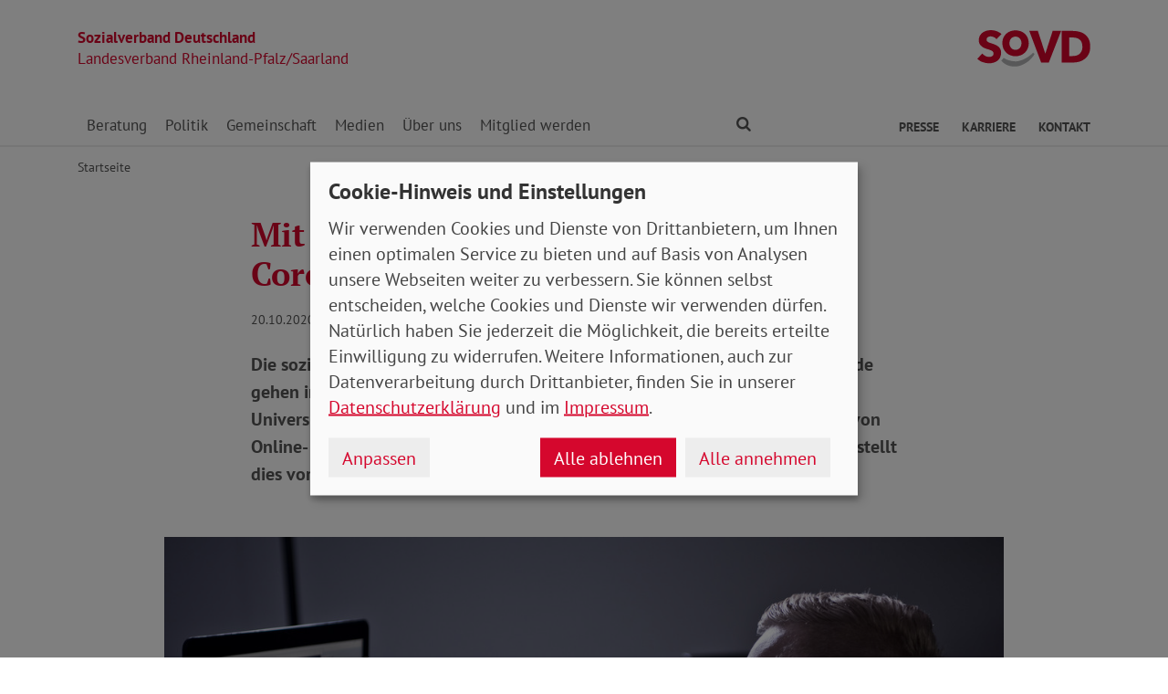

--- FILE ---
content_type: text/html; charset=utf-8
request_url: https://www.sovd-rlp-saarland.de/aktuelles/meldung/mit-handicap-studieren-in-zeiten-von-corona
body_size: 10087
content:
<!DOCTYPE html> <html lang="de"> <head> <meta charset="utf-8"> <!-- Powered by Threeme Distribution This website is powered by TYPO3 - inspiring people to share! TYPO3 is a free open source Content Management Framework initially created by Kasper Skaarhoj and licensed under GNU/GPL. TYPO3 is copyright 1998-2026 of Kasper Skaarhoj. Extensions are copyright of their respective owners. Information and contribution at https://typo3.org/ --> <link rel="icon" href="/_assets/279cee4ecef4166e206be59121d7a13a/Images/Favicon/favicon.ico" type="image/vnd.microsoft.icon"> <title>Mit Handicap studieren in Zeiten von Corona</title> <meta name="generator" content="TYPO3 CMS"> <meta name="description" content="Die sozialen Folgen der Corona-Pandemie sind weiter spürbar. Auch Studierende gehen ins nächste Online-Wintersemester mit gemischten Gefühlen. Einige Universitäten bleiben im vollen Online-Modus, einige bieten hybride Formen von Online- und Präsenzveranstaltungen an. Besonders Studierende mit Handicap stellt dies vor Herausforderungen. Drei von ihnen berichten von ihren Erfahrungen."> <meta name="viewport" content="width=device-width, initial-scale=1"> <meta name="keywords" content="Soziales, Verband, SoVD"> <meta name="author" content="Sozialverband Deutschland e.V."> <meta name="robots" content="index,follow"> <meta property="og:title" content="Mit Handicap studieren in Zeiten von Corona"> <meta property="og:type" content="article"> <meta property="og:url" content="https://www.sovd-rlp-saarland.de/aktuelles/meldung/mit-handicap-studieren-in-zeiten-von-corona"> <meta property="og:image" content="https://www.sovd-rlp-saarland.de/fileadmin/_processed_/0/0/csm_AdobeStock_211246086_379b557437.jpeg"> <meta property="og:image:width" content="1200"> <meta property="og:image:height" content="801"> <meta property="og:description" content="Die sozialen Folgen der Corona-Pandemie sind weiter spürbar. Auch Studierende gehen ins nächste Online-Wintersemester mit gemischten Gefühlen. Einige Universitäten bleiben im vollen Online-Modus, einige bieten hybride Formen von Online- und Präsenzveranstaltungen an. Besonders Studierende mit Handicap stellt dies vor Herausforderungen. Drei von ihnen berichten von ihren Erfahrungen."> <meta name="twitter:title" content="Mit Handicap studieren in Zeiten von Corona"> <meta name="twitter:card" content="summary"> <meta name="twitter:image" content="https://www.sovd-rlp-saarland.de/fileadmin/_processed_/0/0/csm_AdobeStock_211246086_379b557437.jpeg"> <meta name="twitter:image:alt" content="Junger Mensch im Rollstuhl blickt auf einen Laptop. "> <meta name="twitter:description" content="Die sozialen Folgen der Corona-Pandemie sind weiter spürbar. Auch Studierende gehen ins nächste Online-Wintersemester mit gemischten Gefühlen. Einige Universitäten bleiben im vollen Online-Modus, einige bieten hybride Formen von Online- und Präsenzveranstaltungen an. Besonders Studierende mit Handicap stellt dies vor Herausforderungen. Drei von ihnen berichten von ihren Erfahrungen."> <meta name="twitter:site" content="@SoVD_Bund"> <meta property="article:author" content="Sebastian Triesch"> <meta property="article:published_time" content="2020-10-20"> <meta property="article:modified_time" content="2020-10-29"> <meta property="article:expiration_time" content="2028-01-19"> <link rel="stylesheet" href="/typo3temp/assets/compressed/merged-bdb0ec727457641b8ed10b2254e818d3-min.css.gz?1768808653" media="screen"> <link rel="stylesheet" href="/typo3temp/assets/compressed/merged-45cab542dcea63b4f4276d48fdd05e6a-min.css.gz?1768808653" media="print"> <link rel="apple-touch-icon" sizes="180x180" href="/_assets/279cee4ecef4166e206be59121d7a13a/Images/Favicon/apple-touch-icon.png"> <link rel="icon" type="image/png" sizes="32x32" href="/_assets/279cee4ecef4166e206be59121d7a13a/Images/Favicon/favicon-32x32.png"> <link rel="icon" type="image/png" sizes="16x16" href="/_assets/279cee4ecef4166e206be59121d7a13a/Images/Favicon/favicon-16x16.png"> <link rel="manifest" href="/_assets/279cee4ecef4166e206be59121d7a13a/Images/Favicon/site.webmanifest" crossorigin="use-credentials"> <link rel="mask-icon" href="/_assets/279cee4ecef4166e206be59121d7a13a/Images/Favicon/safari-pinned-tab.svg" color="#d5072d"> <link rel="shortcut icon" href="/_assets/279cee4ecef4166e206be59121d7a13a/Images/Favicon/favicon.ico"> <meta name="msapplication-TileColor" content="#d5072d"> <meta name="msapplication-config" content="/_assets/279cee4ecef4166e206be59121d7a13a/Images/Favicon/browserconfig.xml"> <meta name="theme-color" content="#ffffff"> <link rel="preload" href="/_assets/279cee4ecef4166e206be59121d7a13a/Fonts/PtSans/pt-sans-v11-latin-ext_latin-regular.woff2" as="font" type="font/woff2" crossorigin /> <link rel="preload" href="/_assets/279cee4ecef4166e206be59121d7a13a/Fonts/PtSans/pt-sans-v11-latin-ext_latin-700.woff2" as="font" type="font/woff2" crossorigin /> <link rel="preload" href="/_assets/279cee4ecef4166e206be59121d7a13a/Fonts/PtSerif/pt-serif-v11-latin-ext_latin-regular.woff2" as="font" type="font/woff2" crossorigin /> <link rel="preload" href="/_assets/279cee4ecef4166e206be59121d7a13a/Fonts/PtSerif/pt-serif-v11-latin-ext_latin-700.woff2" as="font" type="font/woff2" crossorigin /> <link rel="preload" href="/_assets/279cee4ecef4166e206be59121d7a13a/Vendor/IcoMoon/threeme/fonts/threeme.woff?g1uvxz" as="font" type="font/woff" crossorigin /> <link rel="preload" href="/_assets/da037883643583719ff1c16a170c14d9/Css/fa-solid-900.woff2" as="font" type="font/woff2" crossorigin /> <link rel="preload" href="/_assets/da037883643583719ff1c16a170c14d9/Css/fa-brands-400.woff2" as="font" type="font/woff2" crossorigin /><script refer src="/_assets/279cee4ecef4166e206be59121d7a13a/JavaScript/Frontend/Klaro/klaro.config.js"></script><script refer src="/_assets/279cee4ecef4166e206be59121d7a13a/Vendor/Klaro/dist/klaro.js" data-config="klaroConfig"></script> <link rel="canonical" href="https://www.sovd-rlp-saarland.de/aktuelles/meldung/mit-handicap-studieren-in-zeiten-von-corona"/> </head> <body id="page-1010511" class="page-layout-0 backend-layout-default20 "> <header> <div class="container"> <div class="row"> <div class="col-8 col-sm-7"> <a class="header-brand" href="/"> <strong>Sozialverband Deutschland</strong><br> Landesverband Rheinland-Pfalz/Saarland </a> </div> <div class="col-4 col-sm-5"> <a class="header-logo" title="Zur Startseite" href="/"> <img src="/_assets/279cee4ecef4166e206be59121d7a13a/Images/Logo/SoVD.svg" width="101" height="32" alt=""/> <span class="sr-only">Landesverband Rheinland-Pfalz/Saarland</span> </a> </div> </div> <a href="#anchor-main-content" id="anchor-top" class="sr-only sr-only-focusable">Direkt zu den Inhalten springen</a> <nav class="navbar navbar-expand-lg navbar-dark"> <button class="navbar-toggler collapsed" type="button" data-toggle="collapse" data-target="#navbarToggleContent" aria-controls="navbarToggleContent" aria-expanded="false" aria-label="Navigation ein- und ausschalten"> <span class="navbar-toggler-icon"> <span class="icon-bar top-bar"></span> <span class="icon-bar middle-bar"></span> <span class="icon-bar bottom-bar"></span> </span> <span class="navbar-toggler-text">Menü</span> </button> <ul class="navbar-nav navbar-nav--search list-inline d-block d-lg-none"> <li class="list-inline-item"> <a class="nav-link" href="/suche"> <i class="icon icon-search" aria-hidden="true"></i> <span class="sr-only">Finden</span> </a> </li> </ul> <div class="collapse navbar-collapse" id="navbarToggleContent"> <ul class="navbar-nav navbar-nav__dropdown level-1"><li class="nav-item dropdown"><a id="navbarDrop1010445" href="/beratung/beratung" title="Beratung" target="_top" class="nav-link dropdown-toggle" role="button" data-toggle="dropdown" aria-haspopup="true" aria-expanded="false"> Beratung </a><ul class="dropdown-menu level-2" aria-labelledby="navbarDrop1010445"><li class="nav-item"><a href="/beratung/beratung" title="Unser Beratungsangebot" target="_top" class="dropdown-item"> Unser Beratungsangebot </a></li><li class="nav-item"><a href="/beratung/behinderung" title="Behinderung" target="_top" class="dropdown-item"> Behinderung </a></li><li class="nav-item"><a href="/beratung/buergergeld-grundsicherung" title="Bürgergeld / Grundsicherung" target="_top" class="dropdown-item"> Bürgergeld / Grundsicherung </a></li><li class="nav-item"><a href="/beratung/gesundheit" title="Gesundheit" target="_top" class="dropdown-item"> Gesundheit </a></li><li class="nav-item"><a href="/beratung/musterklage" title="Musterklage" target="_top" class="dropdown-item"> Musterklage </a></li><li class="nav-item"><a href="/beratung/patientenverfuegung-/-vorsorgevollmacht" title="Patientenverfügung / Vorsorgevollmacht" target="_top" class="dropdown-item"> Patientenverfügung / Vorsorgevollmacht </a></li><li class="nav-item"><a href="/beratung/pflege" title="Pflege" target="_top" class="dropdown-item"> Pflege </a></li><li class="nav-item"><a href="/beratung/rente" title="Rente" target="_top" class="dropdown-item"> Rente </a></li><li class="nav-item"><a href="/beratung/faq-zur-grundrente" title="FAQ zur Grundrente" target="_top" class="dropdown-item"> FAQ zur Grundrente </a></li></ul></li><li class="nav-item dropdown"><a id="navbarDrop1010454" href="/politik/arbeit" title="Politik" target="_top" class="nav-link dropdown-toggle" role="button" data-toggle="dropdown" aria-haspopup="true" aria-expanded="false"> Politik </a><ul class="dropdown-menu level-2" aria-labelledby="navbarDrop1010454"><li class="nav-item"><a href="/politik/arbeit" title="Arbeit" target="_top" class="dropdown-item"> Arbeit </a></li><li class="nav-item"><a href="/politik/armut" title="Armut" target="_top" class="dropdown-item"> Armut </a></li><li class="nav-item"><a href="/politik/behinderung" title="Behinderung" target="_top" class="dropdown-item"> Behinderung </a></li><li class="nav-item"><a href="/politik/buergergeld-grundsicherung" title="Bürgergeld / Grundsicherung" target="_top" class="dropdown-item"> Bürgergeld / Grundsicherung </a></li><li class="nav-item"><a href="/politik/europa" title="Europa" target="_top" class="dropdown-item"> Europa </a></li><li class="nav-item"><a href="/politik/frauen" title="Frauen" target="_top" class="dropdown-item"> Frauen </a></li><li class="nav-item"><a href="/politik/gesundheit" title="Gesundheit" target="_top" class="dropdown-item"> Gesundheit </a></li><li class="nav-item"><a href="/politik/jugend" title="Jugend" target="_top" class="dropdown-item"> Jugend </a></li><li class="nav-item"><a href="/politik/pflege" title="Pflege" target="_top" class="dropdown-item"> Pflege </a></li><li class="nav-item"><a href="/politik/rente" title="Rente" target="_top" class="dropdown-item"> Rente </a></li></ul></li><li class="nav-item dropdown"><a id="navbarDrop1010468" href="/gemeinschaft/ehrenamt" title="Gemeinschaft" target="_top" class="nav-link dropdown-toggle" role="button" data-toggle="dropdown" aria-haspopup="true" aria-expanded="false"> Gemeinschaft </a><ul class="dropdown-menu level-2" aria-labelledby="navbarDrop1010468"><li class="nav-item"><a href="/gemeinschaft/ehrenamt" title="Ehrenamt" target="_top" class="dropdown-item"> Ehrenamt </a></li><li class="nav-item"><a href="/gemeinschaft/vorteile" title="Vorteile" target="_top" class="dropdown-item"> Vorteile </a></li><li class="nav-item"><a href="/gemeinschaft/kooperationen" title="Kooperationen" target="_top" class="dropdown-item"> Kooperationen </a></li><li class="nav-item"><a href="/gemeinschaft/veranstaltungen-kv/ov" title="Veranstaltungen KV/OV" target="_top" class="dropdown-item"> Veranstaltungen KV/OV </a></li></ul></li><li class="nav-item dropdown"><a id="navbarDrop1010474" href="/medien/nachrichten" title="Medien" target="_top" class="nav-link dropdown-toggle" role="button" data-toggle="dropdown" aria-haspopup="true" aria-expanded="false"> Medien </a><ul class="dropdown-menu level-2" aria-labelledby="navbarDrop1010474"><li class="nav-item"><a href="/medien/nachrichten" title="Nachrichten" target="_top" class="dropdown-item"> Nachrichten </a></li><li class="nav-item"><a href="/medien/social-media" title="Social Media" target="_top" class="dropdown-item"> Social Media </a></li><li class="nav-item dropdown dropright"><a id="navbarDropLevel21010477" href="/medien/sovd-zeitung/ausgabe" title="Zeitung" target="_top" class="dropdown-item dropdown-toggle" role="button" data-toggle="dropdown" aria-haspopup="true" aria-expanded="false"> Zeitung </a><ul class="dropdown-menu level-3" aria-labelledby="navbarDropLevel21010477"><li class="nav-item"><a href="/medien/sovd-zeitung/ausgabe" title="Ausgabe" target="" class="dropdown-item"> Ausgabe </a></li><li class="nav-item"><a href="/medien/sovd-zeitung/archiv" title="Archiv" target="" class="dropdown-item"> Archiv </a></li><li class="nav-item"><a href="/medien/sovd-zeitung/sovd-zeitung-als-e-paper" title="SoVD-Zeitung als e-Paper" target="" class="dropdown-item"> SoVD-Zeitung als e-Paper </a></li></ul></li><li class="nav-item"><a href="/medien/magazin" title="Magazin" target="_top" class="dropdown-item"> Magazin </a></li><li class="nav-item"><a href="/medien/broschueren" title="Broschüren" target="_top" class="dropdown-item"> Broschüren </a></li><li class="nav-item"><a href="/medien/sozial-infos" title="Sozial-Infos" target="_top" class="dropdown-item"> Sozial-Infos </a></li><li class="nav-item"><a href="/medien/stellungnahmen" title="Stellungnahmen" target="_top" class="dropdown-item"> Stellungnahmen </a></li></ul></li><li class="nav-item dropdown"><a id="navbarDrop1010491" href="/ueber-uns/leitbild" title="Über uns" target="_top" class="nav-link dropdown-toggle" role="button" data-toggle="dropdown" aria-haspopup="true" aria-expanded="false"> Über uns </a><ul class="dropdown-menu level-2" aria-labelledby="navbarDrop1010491"><li class="nav-item"><a href="/ueber-uns/leitbild" title="Leitbild" target="_top" class="dropdown-item"> Leitbild </a></li><li class="nav-item"><a href="/ueber-uns/geschichte" title="Geschichte" target="_top" class="dropdown-item"> Geschichte </a></li><li class="nav-item dropdown dropright"><a id="navbarDropLevel21010494" href="/ueber-uns/gremien" title="Gremien" target="_top" class="dropdown-item dropdown-toggle" role="button" data-toggle="dropdown" aria-haspopup="true" aria-expanded="false"> Gremien </a><ul class="dropdown-menu level-3" aria-labelledby="navbarDropLevel21010494"><li class="nav-item"><a href="/ueber-uns/gremien/landesvorstand" title="Landesvorstand" target="" class="dropdown-item"> Landesvorstand </a></li><li class="nav-item"><a href="/ueber-uns/gremien/verbandsrat" title="Verbandsrat" target="" class="dropdown-item"> Verbandsrat </a></li><li class="nav-item"><a href="/ueber-uns/gremien/bundeskonferenz" title="Bundeskonferenz" target="" class="dropdown-item"> Bundeskonferenz </a></li><li class="nav-item"><a href="/ueber-uns/gremien/ausschuesse" title="Ausschüsse" target="" class="dropdown-item"> Ausschüsse </a></li></ul></li><li class="nav-item dropdown dropright"><a id="navbarDropLevel21010499" href="/ueber-uns/organisation/landesgeschaeftsstelle" title="Organisation" target="_top" class="dropdown-item dropdown-toggle" role="button" data-toggle="dropdown" aria-haspopup="true" aria-expanded="false"> Organisation </a><ul class="dropdown-menu level-3" aria-labelledby="navbarDropLevel21010499"><li class="nav-item"><a href="/ueber-uns/organisation/landesgeschaeftsstelle" title="Landesgeschäftsstelle" target="" class="dropdown-item"> Landesgeschäftsstelle </a></li><li class="nav-item"><a href="/ueber-uns/organisation/kreis-und-ortsverbaende" title="Ortsverbände" target="" class="dropdown-item"> Ortsverbände </a></li></ul></li><li class="nav-item"><a href="/ueber-uns/berufsbildungswerke-gesellschaften" title="Berufsbildungswerke / Gesellschaften" target="_top" class="dropdown-item"> Berufsbildungswerke / Gesellschaften </a></li><li class="nav-item"><a href="/ueber-uns/sovd-jugend" title="SoVD-Jugend" target="_top" class="dropdown-item"> SoVD-Jugend </a></li><li class="nav-item"><a href="/ueber-uns/frauen-im-sovd" title="Frauen im SoVD" target="_top" class="dropdown-item"> Frauen im SoVD </a></li></ul></li><li class="nav-item dropdown"><a id="navbarDrop1010506" href="/mitglied-werden/mitgliedsantrag" title="Mitglied werden" target="_top" class="nav-link dropdown-toggle" role="button" data-toggle="dropdown" aria-haspopup="true" aria-expanded="false"> Mitglied werden </a><ul class="dropdown-menu level-2" aria-labelledby="navbarDrop1010506"><li class="nav-item"><a href="/mitglied-werden/mitgliedsantrag" title="Mitgliedsantrag" target="_top" class="dropdown-item"> Mitgliedsantrag </a></li><li class="nav-item"><a href="/mitglied-werden/formulare" title="Formulare" target="_top" class="dropdown-item"> Formulare </a></li></ul></li></ul> <ul class="navbar-nav navbar-nav--search d-none d-lg-flex flex-row ml-md-auto"> <li class="nav-item dropdown dropdown--mega"> <a href="/suche" id="dropdownSearch" class="nav-link dropdown-toggle" data-toggle="dropdown" aria-haspopup="true" aria-expanded="false"> <i class="icon icon-search" aria-hidden="true"></i> <span class="sr-only">Finden</span> </a> <div class="dropdown-menu dropdown-menu--mega" aria-labelledby="dropdownSearch"> <div class="row justify-content-lg-center"> <form class="col col-lg-6" action="/suche" method="post"> <input type="hidden" name="tx_indexedsearch_pi2[action]" value="search"> <input type="hidden" name="tx_indexedsearch_pi2[controller]" value="Search"> <input type="hidden" name="tx_indexedsearch[lang]" value="de"> <div class="form-group"> <label for="SearchSword">Suche</label> <input type="text" name="tx_indexedsearch_pi2[search][sword]" id="SearchSword" class="form-control" placeholder="Suchbegriff eingeben"/> </div> <button class="btn btn-primary float-right" type="submit" name="search[submitButton]"> <i class="icon icon-search" aria-hidden="true"></i>Finden </button> </form> </div> </div> </li> </ul> <ul class="navbar-nav navbar-nav__dropdown navbar-nav--meta ml-md-auto list-inline"><li class="list-inline-item dropdown"><a id="navbarDrop1010512" href="/presse/pressemitteilungen" title="Presse" target="_top" class="nav-link nav-link--level1 dropdown-toggle first" data-toggle="dropdown" aria-haspopup="true" aria-expanded="false" > Presse </a><ul class="dropdown-menu" aria-labelledby="navbarDrop1010512"><li class="nav-item"><a href="/presse/pressemitteilungen" title="Pressemitteilungen" target="_top" class="nav-link"> Pressemitteilungen </a></li><li class="nav-item"><a href="/presse/wir-in-den-medien" title="Wir in den Medien" target="_top" class="nav-link"> Wir in den Medien </a></li></ul></li><li class="list-inline-item"><a id="navbarDrop1010515" href="/karriere" title="Karriere" target="_top" class="nav-link nav-link--level1" data-toggle="" aria-haspopup="" aria-expanded="true" > Karriere </a></li><li class="list-inline-item"><a id="navbarDrop1010516" href="/kontakt-1" title="Kontakt" target="_top" class="nav-link nav-link--level1 last" data-toggle="" aria-haspopup="" aria-expanded="true" > Kontakt </a></li></ul> </div> </nav> </div> </header> <div class="main-stage"> <!--TYPO3SEARCH_begin--> <!--TYPO3SEARCH_end--> </div> <div class="content-wrapper"> <div class="container"> <div class="row"> <div class="col"> <nav aria-label="breadcrumb"><ol class="breadcrumb"><li class="breadcrumb-item first"><a href="/" title="Zur Seite: Startseite Ihres Sozialverbandes Landesverband Rheinland-Pfalz/Saarland">Startseite</a></li></ol></nav> </div> </div> </div> <main id="anchor-main-content"> <!--TYPO3SEARCH_begin--> <div class="container"> <div class="row"> <div class="col-md-9"> </div> </div> <div class="row"> <div class="col-12"> <div id="c1036702" class="frame frame-class-default frame-type-news_newsdetail frame-layout-0"><div class="tx_news news__single"><div class="article" itemscope="itemscope" itemtype="http://schema.org/Article"><div class="row"><div class="col-sm-8 offset-sm-2"><h1><span itemprop="headline">Mit Handicap studieren in Zeiten von Corona</span></h1><p class="news-date"><time itemprop="datePublished" datetime="2020-10-20"> 20.10.2020 </time><span class="news-category"></span></p><div class="lead" itemprop="description"><p>Die sozialen Folgen der Corona-Pandemie sind weiter spürbar. Auch Studierende gehen ins nächste Online-Wintersemester mit gemischten Gefühlen. Einige Universitäten bleiben im vollen Online-Modus, einige bieten hybride Formen von Online- und Präsenzveranstaltungen an. Besonders Studierende mit Handicap stellt dies vor Herausforderungen. Drei von ihnen berichten von ihren Erfahrungen.</p></div></div><div class="col-sm-10 offset-sm-1"><div class="news-img-wrap"><div class="outer"><figure class="image"><a href="/fileadmin/bundesverband/sovd-zeitung/artikel/AdobeStock_211246086.jpeg" title="" class="lightbox" data-fancybox="lightbox[myImageSet]" data-caption="Studierende mit Behinderung nehmen während der Corona-Pandemie auch an der Onlinee-Lehre der Universitäten teil. Foto: Dob&#039;s Farm / Adobe Stock" data-width="" data-height="" data-srcset="/fileadmin/bundesverband/sovd-zeitung/artikel/AdobeStock_211246086.jpeg 1110w, /fileadmin/bundesverband/sovd-zeitung/artikel/AdobeStock_211246086.jpeg 930w, /fileadmin/bundesverband/sovd-zeitung/artikel/AdobeStock_211246086.jpeg 690w, /fileadmin/bundesverband/sovd-zeitung/artikel/AdobeStock_211246086.jpeg 510w, /fileadmin/bundesverband/sovd-zeitung/artikel/AdobeStock_211246086.jpeg" ><picture><source srcset="/fileadmin/_processed_/0/0/csm_AdobeStock_211246086_1ec37cc042.jpeg" media="(min-width: 1200px)"><source srcset="/fileadmin/_processed_/0/0/csm_AdobeStock_211246086_f81cdb236d.jpeg" media="(min-width: 992px)"><source srcset="/fileadmin/_processed_/0/0/csm_AdobeStock_211246086_6bdec6702a.jpeg" media="(min-width: 768px)"><source srcset="/fileadmin/_processed_/0/0/csm_AdobeStock_211246086_45cd3b8008.jpeg" media="(min-width: 576px)"><source srcset="/fileadmin/_processed_/0/0/csm_AdobeStock_211246086_ce6050d68d.jpeg"><img class="img-fluid" alt="Junger Mensch im Rollstuhl blickt auf einen Laptop. " src="/fileadmin/_processed_/0/0/csm_AdobeStock_211246086_1ec37cc042.jpeg" width="1110" height="741"/></picture><i class="icon icon-search icon-enlarge" title="Klicken, um Bild vergrößert zu sehen"></i></a><figcaption class="image-caption"> Studierende mit Behinderung nehmen während der Corona-Pandemie auch an der Onlinee-Lehre der Universitäten teil. Foto: Dob&#039;s Farm / Adobe Stock </figcaption></figure></div></div></div><div class="col-sm-8 offset-sm-2"><div class="news-text-wrap" itemprop="articleBody"><p>Jan Marwan studiert Italienisch sowie im Zweitfach slawische Sprachen und Literaturen an der Humboldt-Universität Berlin. Vor einigen Jahren ist er aufgrund einer schweren Erkrankung vollständig erblindet: „Mein Zweitstudium ist für mich ein Neuanfang gewesen, um trotz der Erblindung doch aus meinem Leben etwas machen zu können“, erklärt der Student. Obwohl der angehende Sprachwissenschaftler ohne Assistenzhilfe auskommt, stelle die Corona-Krise neue Herausforderungen für Studierende mit Behinderung dar: „In den ersten drei Semestern konnte ich bei technischen Problemen an meinem Mac die IT-Fachleute an der Humboldt-Universität bei uns am Institut noch persönlich aufsuchen. Seit April ist das nicht mehr möglich. Insofern bin ich seither auf mich alleine angewiesen“, berichtet Marwan.</p><h3><strong>Direkter Kontakt zu den Kommiliton*innen fehlt</strong></h3><p>Trotz der außergewöhnlichen Situation komme er mit den Umständen ganz gut zurecht. Im abgeschlossenen Sommersemester konnte er sogar mehr Stoff abarbeiten und neben dem laufenden Curriculum an zwei Hausarbeiten schreiben. „Das lag aber auch daran, dass wir in der Phase zu Hause bleiben mussten. So hat man zwangsläufig mehr Zeit zur Verfügung“, erklärt der Berliner Student. Marwan fehlten aber besonders der Umgang und das gemeinsame Lernen mit anderen Studierenden: „Durch die Corona-Krise hat man den sonst gewohnten, ständigen Kontakt zu den anderen verloren. Das sehe ich schon als großen Nachteil an.“</p><h3><strong>Die Gesellschaft hinkt der&nbsp;Technologie noch hinterher</strong></h3><p>Anders als bei Sehenden, die lediglich Tastatur und Maus zur Bedienung des Computers benötigen, müssen Sehbehinderte dagegen auch den Cursor der Sprachsteuerung für die Handhabung mitbeachten. „Zusätzlich gibt es noch den sogenannten Voiceovercursor“, erklärt Marwan. Das System funktioniere aber nur, wenn dieser den anderen Cursorn immer folgt und alle drei sich elektronisch auf einem Punkt treffen. Erst dann wird über die Sprachsteuerung das erfasst, was Sehende visualisieren. „Nur dann können wir wirklich von Barrierefreiheit sprechen. Das funktioniert im digitalen Bereich an der Humboldt-Universität ganz gut und ich habe auch den Eindruck, dass die IT für Blinde mitdenkt.“</p><p>Anders hingegen sei dies beispielsweise in der Buchhandlung oder im stationären Einzelhandel. „Wenn ich hier nach einem über die Sprachausgabe lesbaren E-Book für Blinde frage, bekommt man nicht immer eine zufriedenstellende Antwort“, so der Student, der ergänzt, dass im Zuge der Digitalisierung den Sehbehinderten eine Technologie in die Hand gegeben worden sei, mit der Blinde und Sehende nahezu ohne Barrieren miteinander kommunizieren könnten. Allerdings müssten auch die Gesellschaft und Institutionen mitspielen, die noch der Entwicklung hinterherhinkten, so Marwan. „Man wird begreifen lernen, dass Hören für einen Blinden nicht gleich Hören ist. Es macht einfach einen Unterschied aus, ob ich eine Audio-Datei höre oder ob ich den äquivalenten Text als pdf-Datei vorliegen habe, anhand der ich durch die Navigation durch die einzelnen Zeilen das erfassen kann, was auch ein Sehender liest.“ Schon vor der Corona-Krise war das Abstellen von Lehrinhalten in Form von pdf-Artikeln auf Online-Plattformen der deutschen Universitäten Standard. „Ist die pdf-Datei allerdings so aufbereitet, dass die Linearität des Textes in der Sprachsteuerung nicht gegeben ist, hat der Blinde schlechte Karten.“</p><h3><strong>Klausuren sollten auch&nbsp;online möglich sein</strong></h3><p>Annabel Breuer, die seit einem Autounfall in ihrer Kindheit querschnittgelähmt ist, absolviert derzeit ihr Masterstudium an der hessischen Justus-Liebig-Universität in Gießen. Die Rollstuhlbasketballerin des RSV Lahn-Dill, die bei den Sommer-Paralympics in London im Jahr 2012 mit der Mannschaft die Goldmedaille gewann, fand das letzte Sommersemester „sehr komisch“, wie sie erzählt: „Die Online-Seminare waren viel<br> anonymer als die Präsenzveranstaltungen im Normalbetrieb, weil wir für die bessere Qualität der Übertragung die Kamerafunktion im Online-Seminar ausgeschaltet haben.“ Auf diese Weise konnte sie ihre Kommilion*innen nur hören, aber nicht sehen. Ein großer Nachteil sei auch, dass man bei der Online-Lehre zu sehr auf die Internetverbindung angewiesen ist: „Bei einem Vortrag von mir ist das Internet ausgefallen. Das war sehr ärgerlich.“ Studierende, die keinen Zugang zum Internet haben, hätten das Nachsehen.</p><p>Die Unterstützung für Behinderte sei durch die Pandemie in Hessen nicht weniger, aber auch nicht mehr geworden, so Breuer. Einige Dozent*innen hätten am Ende des Sommersemesters noch eine Präsenzstunde durchgeführt, die sie allerdings nicht besuchen konnte: „Durch meine Zugehörigkeit zur sogenannten ‚Risikogruppe‘ habe ich diese absagen müssen. Dies wurde mir aber nicht negtiv ausgelegt, worüber ich sehr froh war.“ Kritisch sah sie allerdings die Tatsache, dass zwei ihrer Klausuren zum Semesterabschluss als Präsenzveranstaltung durchgeführt wurden. Dies sieht das hessische Hochschulgesetz vor. „Es wurden zwar die Hygienemaßnahmen eingehalten, aber dennoch ist es für eine Person mit Behinderung ein erhöhtes Risiko, mit 200 Studierenden zusammen in einer Turnhalle zu sein. Ich würde mir wünschen, dass es im Wintersemester auch die Möglichkeit gibt, Klausuren online zu schreiben.“</p><p>Wie viele Leistungssportler- *innen arrangiert sich Annabel Breuer derzeit mit der Pandemie. Derzeit könne sie ihren Sport aber nicht so ausführen, wie sie es gerne wollte: „Ich persönlich würde mich sicherer fühlen, wenn es ein Heilmittel für das Virus gäbe. Solange bin ich noch sehr vorsichtig und bin mir auch noch nicht sicher, ob die Paralympics nächstes Jahr realisierbar sind.“ Diese Ungewissheit sei natürlich ärgerlich,&nbsp; so die Studentin, „aber wir werden auf jeden Fall weiter trainieren.“</p><h3><strong>Organisatorische Chaos&nbsp;unbedingt vermeiden </strong></h3><p>Eine ganz andere Situation stellt sich derzeit an der Universität Siegen dar. Sarah Dehn, die sich auch im Landesverband der SoVD-Jugend in Nordrhein-Westfalen engagiert und dort für den Studiengang „Pädagogik: Entwicklung und Inklusion“ eingeschrieben ist, verzweifelt gerade ein wenig an der Organisation der Lehre während der Corona-Krise. Sie weiß nicht, wie sie ihr Studium in der gegenwärtigen Praxisphase weiter gestalten soll. Der Semesterstart, der eigentlich am 1. Oktober sein sollte, wurde bereits auf den<br> 1. November verschoben. Zudem bietet die Universität Siegen nach Dehns Angaben ein hybrides System von Online- und Präsenzlehre an. Dieses Angebot kann die Asthmatikerin aber nur zum Teil wahrnehmen: „Da ich erhöhtes Erkrankungsrisiko habe, darf ich die Universität nicht betreten und somit&nbsp; kann ich an der Präsenzlehre nicht teilnehmen.“ Dozent*innen, die Präsenzveranstaltungen halten, sind jedoch verpflichtet, eine Ersatzleistung anzubieten. „Das ist mit den Lehrenden auch so kommuniziert worden, auch wenn die Umsetzung für einige immer noch schwierig erscheint. Trotzdem wird vieles möglich gemacht. Es gibt immer eine Lösung – für uns Studierende ist das Ganze nur etwas chaotisch und unübersichtlich.“ Die Siegener Studentin beklagt außerdem, dass die Universitätsleitung zunächst nur mit den Dozent*innen kommunizierte. Hätte man die Studierenden von Anfang an richtig informiert, wäre so manche Panikreaktion ausgeblieben, meint Dehn.</p><h3><strong>Zugang zu Angeboten&nbsp;der Bildung ermöglichen </strong></h3><p>Der SoVD fordert deshalb weiterhin, dass es keine Benachteiligung beim Zugang zu Bildungsangeboten zulasten behinderter oder chronisch kranker Menschen geben darf. Die Corona-Krise hat diese Gefahren deutlich gemacht. Im Lockdown wurden Defizite sichtbar. Die Umsetzung der Barrierefreiheit muss daher rechtlich verbindlich sein, überwacht und begleitet werden. Gefordert sind hierbei öffentliche Träger genauso wie private Anbieter. &nbsp; &nbsp; &nbsp; &nbsp;</p></div><div class="news-related-wrap"><div class="news-related news-related-news"><h3 class="h4"> In Verbindung stehende Artikel </h3><ul><li><span class="news-related-news-date">01.10.2020</span><a title="Ausgabe Nr. 10 / Oktober 2020 (Bundesverband)" target="_top" href="/aktuelles/meldung/ausgabe-nr-10-oktober-2020-bundesverband"> Ausgabe Nr. 10 / Oktober 2020 (Bundesverband) </a></li><li><span class="news-related-news-date">01.10.2020</span><a title="Ausgabe Nr. 10 / Oktober 2020 (Sachsen, Sachsen-Anhalt, Thüringen, Mecklenburg-Vorpommern)" target="_top" href="/aktuelles/meldung/ausgabe-nr-10-oktober-2020-sachsen-sachsen-anhalt-thueringen-mecklenburg-vorpommern"> Ausgabe Nr. 10 / Oktober 2020 (Sachsen, Sachsen-Anhalt, Thüringen, Mecklenburg-Vorpommern) </a></li><li><span class="news-related-news-date">01.10.2020</span><a title="Ausgabe Nr. 10 / Oktober 2020 (Bayern, Hessen)" target="_top" href="/aktuelles/meldung/ausgabe-nr-10-oktober-2020-bayern-hessen"> Ausgabe Nr. 10 / Oktober 2020 (Bayern, Hessen) </a></li><li><span class="news-related-news-date">01.10.2020</span><a title="Ausgabe Nr. 10 / Oktober 2020 (Rheinland-Pfalz/Saarland, Baden-Württemberg)" target="_top" href="/aktuelles/meldung/ausgabe-nr-10-oktober-2020-rheinland-pfalz-saarland-baden-wuerttemberg"> Ausgabe Nr. 10 / Oktober 2020 (Rheinland-Pfalz/Saarland, Baden-Württemberg) </a></li><li><span class="news-related-news-date">01.10.2020</span><a title="Ausgabe Nr. 10 / Oktober 2020 (Bremen, Hamburg)" target="_top" href="/aktuelles/meldung/ausgabe-nr-10-oktober-2020-bremen-hamburg"> Ausgabe Nr. 10 / Oktober 2020 (Bremen, Hamburg) </a></li></ul></div></div><hr><p class="news-backlink-wrap"><a href="/aktuelles"> Zurück </a></p></div></div></div></div></div> </div> </div> </div> <!--TYPO3SEARCH_end--> </main> <div class="totop-wrapper d-print-none"> <button type="button" class="btn btn-totop threeme-scroll" aria-label="Nach oben springen"> <i class="icon icon-arrow-up" aria-hidden="true"></i> </button> </div> </div> <div class="container d-print-none"> <div class="row"> <div class="col col-lg-8 mx-lg-auto"> <div class="shariff-bar"> <div data-lang="de" data-mail-url="mailto:" data-orientation="horizontal" data-theme="standard" data-services="[&#039;print&#039;,&#039;facebook&#039;,&#039;twitter&#039;,&#039;mail&#039;,&#039;info&#039;]" class="shariff"></div> </div> </div> </div> </div> <nav class="nav-footer"> <div class="container"> <div class="row"> <div class="col-6 col-lg-3 d-print-none"> <div id="c1036267" class="frame frame-class-default frame-type-textmedia frame-layout-0"><h5 class=""> Verband </h5><div class="ce-textpic ce-center ce-above"><div class="ce-bodytext"><ul class="list-unstyled"><li><a href="/ueber-uns/organisation/kreis-und-ortsverbaende" target="_top" class="internal-link"><i class="icon icon-internal-link" aria-hidden="true"></i>Standorte</a></li><li><a href="/ueber-uns/leitbild" target="_top" class="internal-link"><i class="icon icon-internal-link" aria-hidden="true"></i>Über uns</a></li><li><a href="/ueber-uns/organisation/landesgeschaeftsstelle" target="_top" class="internal-link"><i class="icon icon-internal-link" aria-hidden="true"></i>Ansprechpartner</a></li><li><a href="/medien/broschueren" target="_top" class="internal-link"><i class="icon icon-internal-link" aria-hidden="true"></i>Publikationen</a></li><li><a href="/presse/pressemitteilungen" target="_top" class="internal-link"><i class="icon icon-internal-link" aria-hidden="true"></i>Presse</a></li></ul></div></div></div> </div> <div class="col-6 col-lg-3 d-print-none"> <div id="c1036265" class="frame frame-class-default frame-type-textmedia frame-layout-0"><h5 class=""> Beratung </h5><div class="ce-textpic ce-center ce-above"><div class="ce-bodytext"><ul class="list-unstyled"><li><a href="/beratung/beratung" target="_top" class="internal-link"><i class="icon icon-internal-link" aria-hidden="true"></i>Standorte</a></li><li><a href="/beratung/rente" target="_top" class="internal-link"><i class="icon icon-internal-link" aria-hidden="true"></i>Rente</a></li><li><a href="/beratung/pflege" target="_top" class="internal-link"><i class="icon icon-internal-link" aria-hidden="true"></i>Pflege</a></li><li><a href="/beratung/behinderung" target="_top" class="internal-link"><i class="icon icon-internal-link" aria-hidden="true"></i>Behinderung</a></li><li><a href="/beratung/gesundheit" target="_top" class="internal-link"><i class="icon icon-internal-link" aria-hidden="true"></i>Gesundheit</a></li><li><a href="/beratung/buergergeld-grundsicherung" target="_top" class="internal-link"><i class="icon icon-internal-link" aria-hidden="true"></i>Bürgergeld</a></li><li><a href="/beratung/patientenverfuegung-/-vorsorgevollmacht" target="_top" class="internal-link"><i class="icon icon-internal-link" aria-hidden="true"></i>Patientenverfügung</a></li><li><a href="/beratung/patientenverfuegung-/-vorsorgevollmacht" target="_top" class="internal-link"><i class="icon icon-internal-link" aria-hidden="true"></i>Vorsorgevollmacht</a></li></ul></div></div></div> </div> <div class="col-6 col-lg-3 d-print-none"> <div id="c1036266" class="frame frame-class-default frame-type-textmedia frame-layout-0"><h5 class=""> Themen </h5><div class="ce-textpic ce-center ce-above"><div class="ce-bodytext"><ul class="list-unstyled"><li><a href="/politik/rente" target="_top" class="internal-link"><i class="icon icon-internal-link" aria-hidden="true"></i>Rente</a></li><li><a href="/politik/pflege" target="_top" class="internal-link"><i class="icon icon-internal-link" aria-hidden="true"></i>Pflege</a></li><li><a href="/politik/behinderung" target="_top" class="internal-link"><i class="icon icon-internal-link" aria-hidden="true"></i>Behinderung</a></li><li><a href="/politik/gesundheit" target="_top" class="internal-link"><i class="icon icon-internal-link" aria-hidden="true"></i>Gesundheit</a></li><li><a href="/politik/buergergeld-grundsicherung" target="_top" class="internal-link"><i class="icon icon-internal-link" aria-hidden="true"></i>Bürgergeld</a></li></ul></div></div></div> </div> <div class="col-6 col-lg-3 d-print-block"> <nav class="socialbar socialbar__bottom"> <p class="h5">Soziale Netzwerke</p> <p class="d-inline d-md-block mb-3 d-print-block"> <a href="https://www.facebook.com/sovdrps" target="_blank" rel="noreferrer" title="Der Sozialverband Deutschland auf Facebook"> <i class="icon icon-facebook-square"></i> <span class="d-none d-md-inline-block d-print-inline-block">SoVD auf Facebook</span> </a> </p> <p class="d-inline d-md-block mb-3 d-print-block"> <a href="https://www.threads.net/@sovd_bund" target="_blank" rel="noreferrer" title="Der Sozialverband Deutschland auf Threads"> <i class="icon icon-threads"></i> <span class="d-none d-md-inline-block d-print-inline-block">SoVD auf Threads</span> </a> </p> <p class="d-inline d-md-block mb-3 d-print-block"> <a href="https://www.youtube.com/user/SoVDTV" target="_blank" rel="noreferrer" title="Der Sozialverband Deutschland auf Youtube"> <i class="icon icon-youtube-square"></i> <span class="d-none d-md-inline-block d-print-inline-block">SoVD auf Youtube</span> </a> </p> <p class="d-inline d-md-block mb-3 d-print-block"> <a href="https://www.instagram.com/sovd_rps/" target="_blank" rel="noreferrer" title="Der Sozialverband Deutschland auf Instagram"> <i class="icon icon-instagram"></i> <span class="d-none d-md-inline-block d-print-inline-block">SoVD auf Instagram</span> </a> </p> <p class="d-inline d-md-block mb-3 d-print-block"> <a href="https://de.linkedin.com/company/sozialverband-deutschland-e-v" target="_blank" rel="noreferrer" title="Der Sozialverband Deutschland auf LinkedIn"> <i class="icon icon-linkedin"></i> <span class="d-none d-md-inline-block d-print-inline-block">SoVD auf LinkedIn</span> </a> </p> </nav> </div> </div> </div> </nav> <footer class="d-print-none"> <div class="container"> <div class="row"> <div class="col-md-6"> <p class="mb-md-0">&copy; 2026 SoVD Landesverband Rheinland-Pfalz/Saarland e.V.</p> </div> <nav class="col-md-6"> <ul class="list-inline text-md-right"><li class="list-inline-item"><a href="/impressum" title="Impressum" target="_top" >Impressum</a></li><li class="list-inline-item"><a href="/datenschutz" title="Datenschutz" target="_top" >Datenschutz</a></li><li class="list-inline-item"><a href="javascript:;" title="Cookie-Einstellungen ändern" data-open-klaro>Cookie-Einstellungen</a></li><li class="list-inline-item"><a href="https://www.sovd.de/hinweisgebersystem" title="Meldestelle Hinweisgebersystem" target="_blank" >Hinweisgebersystem</a></li></ul> </nav> </div> </div> </footer> <script src="/_assets/279cee4ecef4166e206be59121d7a13a/Vendor/jQuery/jquery-3.6.0.min.js?1734436743"></script> <script src="/typo3temp/assets/compressed/merged-f3154c805dd520716a06db6779fb2363-min.js.gz?1768808653"></script> <script type="text/plain" data-name="matomo"> var _paq = window._paq = window._paq || []; /* tracker methods like "setCustomDimension" should be called before "trackPageView" */ _paq.push(['setVisitorCookieTimeout', '2592000']); _paq.push(['trackPageView']); _paq.push(['enableLinkTracking']); (function() { var u="//statistik.sovd.de/"; _paq.push(['setTrackerUrl', u+'matomo.php']); _paq.push(['setSiteId', '8']); var d=document, g=d.createElement('script'), s=d.getElementsByTagName('script')[0]; g.type='text/javascript'; g.async=true; g.src=u+'matomo.js'; s.parentNode.insertBefore(g,s); })(); </script> </body> </html>